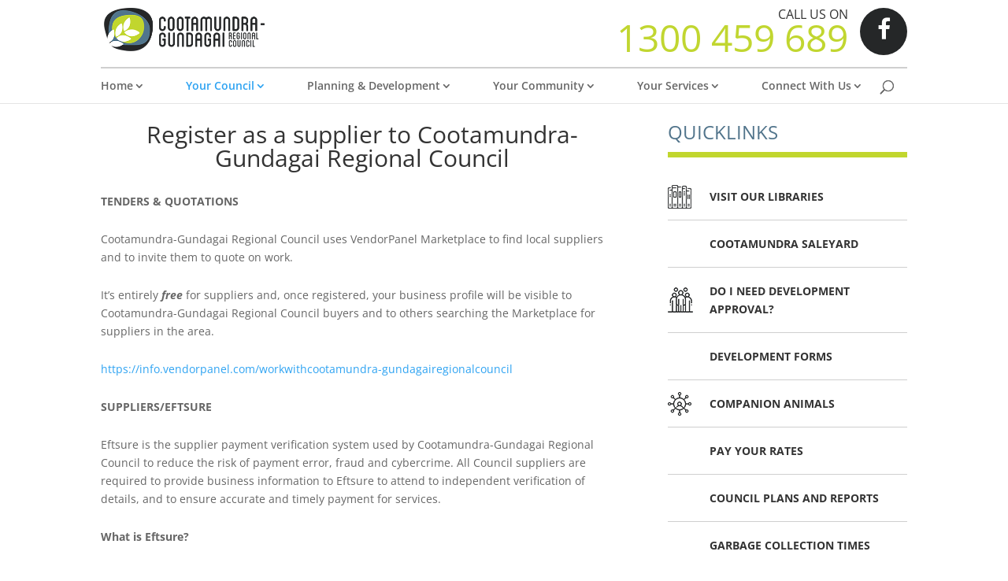

--- FILE ---
content_type: text/css
request_url: https://www.cgrc.nsw.gov.au/wp-content/et-cache/global/et-divi-customizer-global.min.css?ver=1768261751
body_size: 1689
content:
body,.et_pb_column_1_2 .et_quote_content blockquote cite,.et_pb_column_1_2 .et_link_content a.et_link_main_url,.et_pb_column_1_3 .et_quote_content blockquote cite,.et_pb_column_3_8 .et_quote_content blockquote cite,.et_pb_column_1_4 .et_quote_content blockquote cite,.et_pb_blog_grid .et_quote_content blockquote cite,.et_pb_column_1_3 .et_link_content a.et_link_main_url,.et_pb_column_3_8 .et_link_content a.et_link_main_url,.et_pb_column_1_4 .et_link_content a.et_link_main_url,.et_pb_blog_grid .et_link_content a.et_link_main_url,body .et_pb_bg_layout_light .et_pb_post p,body .et_pb_bg_layout_dark .et_pb_post p{font-size:14px}.et_pb_slide_content,.et_pb_best_value{font-size:15px}@media only screen and (min-width:981px){.et_header_style_centered.et_hide_primary_logo #main-header:not(.et-fixed-header) .logo_container,.et_header_style_centered.et_hide_fixed_logo #main-header.et-fixed-header .logo_container{height:11.88px}}@media only screen and (min-width:1350px){.et_pb_row{padding:27px 0}.et_pb_section{padding:54px 0}.single.et_pb_pagebuilder_layout.et_full_width_page .et_post_meta_wrapper{padding-top:81px}.et_pb_fullwidth_section{padding:0}}.fancybox-container{z-index:2147483647!important}body.home .et_pb_slide_content p{padding-bottom:0}p.post-meta{display:none}.row2_home .et_pb_image{opacity:1!important}.side_box a{color:#333}ul.home_side_menu{margin:0;margin-bottom:35px;list-style-type:none;padding:0}ul.home_side_menu li{margin-bottom:5px}h3.home_side_title{font-size:24px;margin:0 0 10px;padding:0}body #page-container #main-content a.et_pb_button,#main-content a.smallblue,#main-content a.et_pb_button{background-color:#51758c;color:#fff!important;border:none;padding:12px 25px;font-size:16px;font-weight:normal!important}body #page-container #main-content a.et_pb_button:hover,#main-content a.smallblue:hover,#main-content a.et_pb_button:hover{color:#51758c!important;background-color:#fff;border:2px solid #51758c}#et-top-navigation{float:left}#top-menu li li{padding-left:0;padding-right:0}#top-menu li li a{width:240px;padding-top:10px;padding-bottom:10px;padding-left:10px;font-size:13px}.nav li ul{padding:0}#top-menu li .menu-item-has-children>a:first-child:after{content:"5"!important;top:10px}.nav li li ul{top:-3px}.et_header_style_left #et-top-navigation nav>ul>li>a,.et_header_style_split #et-top-navigation nav>ul>li>a{padding-bottom:15px}#home_four_boxes h3{text-align:center}body.single-job .post-meta{display:none}#home_merger_text{padding:20px 0}#home_featured_top{padding:0}#top-menu li{text-transform:capitalize}#top-menu .sub-menu li{border-bottom:1px solid #ccc;line-height:130%}div#jobs_section a{color:#2ea3f2!important;text-decoration:none}div#jobs_section a:hover{color:#0b83d4!important}.et_pb_slide_title{color:#fff;margin-bottom:25px}.et_pb_slide_content p{color:#fff;margin-bottom:15px;line-height:145%}html body.home #page-container .et_pb_slider .et_pb_button,html body.home #page-container .et_pb_slider .et_pb_slide_1.et_pb_slide .et_pb_button,html body.home #page-container .et_pb_slider .et_pb_slide_0.et_pb_slide .et_pb_button{color:#fff!important;border-color:#fff!important}.footer_logo p{line-height:145%}#et-footer-nav{background:#52758B}#footer-bottom{background:#262729}#top-header,#et-secondary-nav li ul{background:#52758B}.et_header_style_left .logo_container{position:static;text-align:left;padding-top:10px}.et_header_style_left .logo_container #logo{max-height:55px!important;width:auto}#et-top-navigation{padding-left:0!important}.et_pb_code.et_pb_module.request-form-section.et_pb_code_0{width:100%}table.request-form{border:none;width:700px;padding:0;margin:0 auto}.entry-content tr td{border:none;padding:0}.request-form tr th{font-weight:normal;padding:15px 24px}/.wpcf7-form-control-wrap input{/ width:100%;/ height:100%;/ padding:8px;/}.wpcf7-form-control-wrap select{padding:8px}.wpcf7 input[type="checkbox"]{-webkit-appearance:checkbox}.rf-statement{margin-top:20px;border-top:1px solid;border-bottom:1px solid;padding-top:20px}.request-form-section input[type="checkbox"]{height:12px;width:15px;margin-top:25px}input.wpcf7-form-control.wpcf7-submit{background:#262729;border:none;color:#fff;padding:7px;border-radius:3px;margin:0 40%}a#pn-link-image img{margin-left:10px}.content{text-align:center;padding:20px;border-bottom:1px solid #eee;margin:10px auto 20px}div#pop-box{width:850px}.head h4{background:#303842;color:#fff;padding:10px 15px;font-size:15px;font-weight:700}.priority-number-container a{color:#fff;text-decoration:none;background:#538589;padding:4px 12px;float:right;border-radius:2px}.et_pb_section_0{padding:0}.fancy-tabs li.et_pb_tab_active{border-top-right-radius:15px}.fancy-tabs ul.et_pb_tabs_controls,.fancy-tabs{border-top-right-radius:15px}.fancy-tabs .et_pb_tabs_controls li a{padding:12px 30px 12px}.have-your-say.et_pb_row.et_pb_row_1{border:2px dotted #51758c;border-radius:6px}ol.scf-list li{margin-left:25px;margin-bottom:15px}ul.cgrc-lists li::before{content:"\f138";font-family:"FontAwesome";color:#51758c;padding-right:10px}ul.cgrc-lists li{list-style-type:none}.ccf-form span.wpcf7-form-control-wrap.concern textarea,.crf-form textarea{width:100%}.ccf-form input.wpcf7-form-control.wpcf7-submit,.crf-form input.wpcf7-form-control.wpcf7-submit{padding:12px 70px;font-size:14px;margin:0}i.fa.fa-hand-paper-o{transform:rotate(27deg)}.fancy-tabs ul.et_pb_tabs_controls{background-color:#333}.mpp-accordion h5.et_pb_toggle_title,.mpp-title-toggle h5.et_pb_toggle_title{color:#51758c;font-weight:600}.ccf-form p{font-size:15px;margin:15px auto}.headings{font-size:18px;color:#51758c;font-weight:600}.et_pb_slides .et_pb_button{color:#fff;border-color:#fff}.et_pb_toggle_title:before{color:#252728}.et_pb_toggle_open h5.et_pb_toggle_title{color:#51758c;font-weight:700}.et_pb_slider .et_pb_slide{background-position:0 -52px;height:400px}.et_pb_slides .et_pb_slider_container_inner{display:inline-block}.et_pb_slide_description{padding:7% 8% 5%}@media screen and (max-width:959px){.et_pb_code.et_pb_module.request-form-section.et_pb_code_0,table.request-form{width:100%}.et_pb_slide_description{padding:15% 8% 5%}.et_pb_slider .et_pb_slide{background-position:0 -10px}}@media screen and (max-width:767px){.et_pb_slider .et_pb_slide{height:215px}}@media screen and (max-width:414px){.et_pb_slide_description{padding:25% 8% 5%}}#top-menu .menu-item-has-children>a:first-child{padding-right:15px}